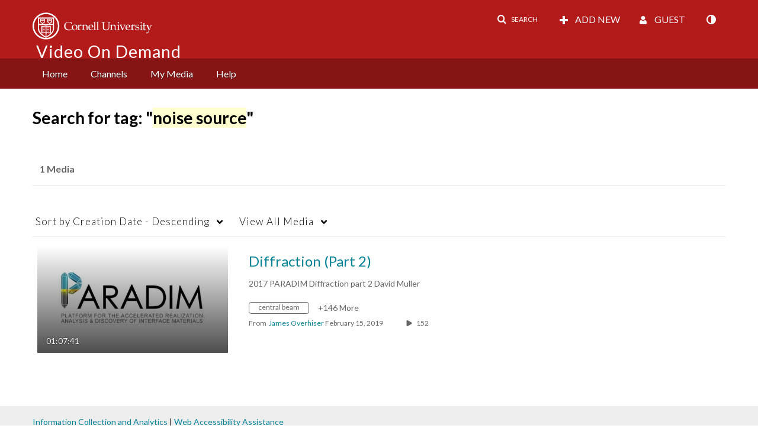

--- FILE ---
content_type: text/plain;charset=UTF-8
request_url: https://vod.video.cornell.edu/user/get-details?format=ajax&_=1769201768806
body_size: 538
content:
{"content":[{"target":"#userMobileMenuDisplayName, #userMenuDisplayName","action":"replace","content":"Guest"}],"script":"$(\"body\").trigger(\"userDetailsPopulated\");;document.querySelector(\"meta[name=xsrf-ajax-nonce]\").setAttribute(\"content\", \"[base64]\");;if (typeof KApps != \"undefined\" && typeof KApps.Accessibility != \"undefined\") {KApps.Accessibility.applySelectedMode();}"}